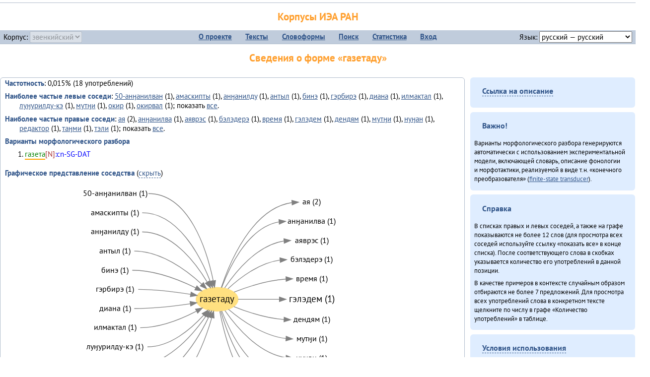

--- FILE ---
content_type: text/html; charset=UTF-8
request_url: https://corpora.iea.ras.ru/corpora/describe_word.php?lang_code=evn&wf_kind=normalised&word=%D0%B3%D0%B0%D0%B7%D0%B5%D1%82%D0%B0%D0%B4%D1%83&b=l&prev=%D0%B3%D1%8D%D0%BB%D1%8D%D0%B4%D0%B5%D0%BC
body_size: 37280
content:

<!DOCTYPE html>
<html>
<head>
	<meta name="Content-Type" content="text/html; charset=utf-8">
	<title>Корпусы ИЭА&nbsp;РАН — Сведения о форме «газетаду»</title>
	<!--base href="/corpora/"-->
	<link rel="icon" type="image/png" href="images/favicon.ico">
	<link rel="stylesheet" type="text/css" href="style/jquery-ui/smoothness/jquery-ui.css">
	<link rel="stylesheet" type="text/css" href="style/fonts.css">
	<link rel="stylesheet" type="text/css" href="style/main.css">
	<link rel="stylesheet" type="text/css" href="style/menu.css">
	<link rel="stylesheet" type="text/css" href="style/tables.css">
	<script type="text/javascript" language="javascript" src="javascript/jquery.js"></script>
	<script type="text/javascript" language="javascript" src="javascript/jquery.easing.js"></script>
	<script type="text/javascript" language="javascript" src="javascript/jquery-ui.js"></script>
	<script type="text/javascript" language="javascript" src="javascript/functions.js"></script>
</head>
<body>
<!--Начало видимой страницы-->
<div id="header"><h1><a style="color: inherit; text-decoration: none;" href="./" title="Переход к начальной странице">Корпусы ИЭА&nbsp;РАН</a></h1>
<table id="menu">
<tr>
	<td style="width: 22%; padding-left: 0.5em; text-align: left;">Корпус:&nbsp;<form style="display: inline;" action="/corpora/describe_word.php" method="post"><select name="lang_code" onchange="submit();" disabled><option value="yrk">ненецкий</option><option value="atv">телеутский</option><option value="cjs">шорский</option><option value="evn" selected>эвенкийский</option></select></form></td>
	<td>
	<!--Содержимое выпадающих меню-->
	<ul>
		<li><a href="./">О&nbsp;проекте</a><ul>
			<li><a href="structure.php">Структура&nbsp;корпуса</a></li>
			<li><a href="news.php">Новости</a></li>
			<li><a href="authors.php">Об&nbsp;авторах</a></li>
		</ul></li>
		<li><a href="texts.php">Тексты</a></li>
		<li><a href="wordforms.php">Словоформы</a><ul>
					<li><a href="compare.php">сравнение списков</a></li>
					<li><a href="concordance.php">конкорданс</a></li>
		</ul></li>
		<li><a href="search.php">Поиск</a><ul>
			<li><a href="search_lexgram.php">лексико-грамматический</a></li>
			<li><a href="compare_texts.php">пар предложений</a></li>
		</ul></li>
		<li><a href="statistics.php">Статистика</a></li>
		<li><!--Вход для администраторов--><a href="login.php?return=/corpora/describe_word.php?lang_code=evn&amp;wf_kind=normalised&amp;word=%D0%B3%D0%B0%D0%B7%D0%B5%D1%82%D0%B0%D0%B4%D1%83&amp;b=l&amp;prev=%D0%B3%D1%8D%D0%BB%D1%8D%D0%B4%D0%B5%D0%BC">Вход</a></li>
	</ul></td>
	<td style="width: 22%; padding-right: 0.5em; text-align: right;">Язык:&nbsp;<form style="display: inline;" action="/corpora/describe_word.php" method="post"><select name="iface_lang" onchange="submit();"><option value="eng">английский — English</option><option value="rus" selected>русский — русский</option><option value="yrk">ненецкий — ненэця’ вада</option></select></form></td>
</tr>
</table>
<h1>Сведения о форме «газетаду»</h1></div><div id="main">
	<div class="text_block">
<p class="desc_item"><strong>Частотность</strong>: 0,015% (18&nbsp;употреблений)</p><p class="desc_item"><strong>Наиболее частые левые соседи</strong>: <a href="describe_word.php?lang_code=evn&wf_kind=normalised&word=50-%D0%B0%D0%BD%D3%88%D0%B0%D0%BD%D0%B8%D0%BB%D0%B2%D0%B0%D0%BD&b=l&prev=%D0%B3%D0%B0%D0%B7%D0%B5%D1%82%D0%B0%D0%B4%D1%83" title="Сведения о слове (в этом окне)">50-анӈанилван</a>&nbsp;(1), <a href="describe_word.php?lang_code=evn&wf_kind=normalised&word=%D0%B0%D0%BC%D0%B0%D1%81%D0%BA%D0%B8%D0%BF%D1%82%D1%8B&b=l&prev=%D0%B3%D0%B0%D0%B7%D0%B5%D1%82%D0%B0%D0%B4%D1%83" title="Сведения о слове (в этом окне)">амаскипты</a>&nbsp;(1), <a href="describe_word.php?lang_code=evn&wf_kind=normalised&word=%D0%B0%D0%BD%D3%88%D0%B0%D0%BD%D0%B8%D0%BB%D0%B4%D1%83&b=l&prev=%D0%B3%D0%B0%D0%B7%D0%B5%D1%82%D0%B0%D0%B4%D1%83" title="Сведения о слове (в этом окне)">анӈанилду</a>&nbsp;(1), <a href="describe_word.php?lang_code=evn&wf_kind=normalised&word=%D0%B0%D0%BD%D1%82%D1%8B%D0%BB&b=l&prev=%D0%B3%D0%B0%D0%B7%D0%B5%D1%82%D0%B0%D0%B4%D1%83" title="Сведения о слове (в этом окне)">антыл</a>&nbsp;(1), <a href="describe_word.php?lang_code=evn&wf_kind=normalised&word=%D0%B1%D0%B8%D0%BD%D1%8D&b=l&prev=%D0%B3%D0%B0%D0%B7%D0%B5%D1%82%D0%B0%D0%B4%D1%83" title="Сведения о слове (в этом окне)">бинэ</a>&nbsp;(1), <a href="describe_word.php?lang_code=evn&wf_kind=normalised&word=%D0%B3%D1%8D%D1%80%D0%B1%D0%B8%D1%80%D1%8D&b=l&prev=%D0%B3%D0%B0%D0%B7%D0%B5%D1%82%D0%B0%D0%B4%D1%83" title="Сведения о слове (в этом окне)">гэрбирэ</a>&nbsp;(1), <a href="describe_word.php?lang_code=evn&wf_kind=normalised&word=%D0%B4%D0%B8%D0%B0%D0%BD%D0%B0&b=l&prev=%D0%B3%D0%B0%D0%B7%D0%B5%D1%82%D0%B0%D0%B4%D1%83" title="Сведения о слове (в этом окне)">диана</a>&nbsp;(1), <a href="describe_word.php?lang_code=evn&wf_kind=normalised&word=%D0%B8%D0%BB%D0%BC%D0%B0%D0%BA%D1%82%D0%B0%D0%BB&b=l&prev=%D0%B3%D0%B0%D0%B7%D0%B5%D1%82%D0%B0%D0%B4%D1%83" title="Сведения о слове (в этом окне)">илмактал</a>&nbsp;(1), <a href="describe_word.php?lang_code=evn&wf_kind=normalised&word=%D0%BB%D1%83%D3%88%D1%83%D1%80%D0%B8%D0%BB%D0%B4%D1%83-%D0%BA%D1%8D&b=l&prev=%D0%B3%D0%B0%D0%B7%D0%B5%D1%82%D0%B0%D0%B4%D1%83" title="Сведения о слове (в этом окне)">луӈурилду-кэ</a>&nbsp;(1), <a href="describe_word.php?lang_code=evn&wf_kind=normalised&word=%D0%BC%D1%83%D1%82%D3%88%D0%B8&b=l&prev=%D0%B3%D0%B0%D0%B7%D0%B5%D1%82%D0%B0%D0%B4%D1%83" title="Сведения о слове (в этом окне)">мутӈи</a>&nbsp;(1), <a href="describe_word.php?lang_code=evn&wf_kind=normalised&word=%D0%BE%D0%BA%D0%B8%D1%80&b=l&prev=%D0%B3%D0%B0%D0%B7%D0%B5%D1%82%D0%B0%D0%B4%D1%83" title="Сведения о слове (в этом окне)">окир</a>&nbsp;(1), <a href="describe_word.php?lang_code=evn&wf_kind=normalised&word=%D0%BE%D0%BA%D0%B8%D1%80%D0%B2%D0%B0%D0%BB&b=l&prev=%D0%B3%D0%B0%D0%B7%D0%B5%D1%82%D0%B0%D0%B4%D1%83" title="Сведения о слове (в этом окне)">окирвал</a>&nbsp;(1); показать <a href="neighbours.php?dist=-1&rl=-1&limit=1&text0=0&word=%D0%B3%D0%B0%D0%B7%D0%B5%D1%82%D0%B0%D0%B4%D1%83" target="_blank" title="В новом окне">все</a>.</p><p class="desc_item"><strong>Наиболее частые правые соседи</strong>: <a href="describe_word.php?lang_code=evn&wf_kind=normalised&word=%D0%B0%D1%8F&b=r&prev=%D0%B3%D0%B0%D0%B7%D0%B5%D1%82%D0%B0%D0%B4%D1%83" title="Сведения о слове (в этом окне)">ая</a>&nbsp;(2), <a href="describe_word.php?lang_code=evn&wf_kind=normalised&word=%D0%B0%D0%BD%D3%88%D0%B0%D0%BD%D0%B8%D0%BB%D0%B2%D0%B0&b=r&prev=%D0%B3%D0%B0%D0%B7%D0%B5%D1%82%D0%B0%D0%B4%D1%83" title="Сведения о слове (в этом окне)">анӈанилва</a>&nbsp;(1), <a href="describe_word.php?lang_code=evn&wf_kind=normalised&word=%D0%B0%D1%8F%D0%B2%D1%80%D1%8D%D1%81&b=r&prev=%D0%B3%D0%B0%D0%B7%D0%B5%D1%82%D0%B0%D0%B4%D1%83" title="Сведения о слове (в этом окне)">аяврэс</a>&nbsp;(1), <a href="describe_word.php?lang_code=evn&wf_kind=normalised&word=%D0%B1%D1%8D%D0%BB%D1%8D%D0%B4%D0%B5%D1%80%D1%8D&b=r&prev=%D0%B3%D0%B0%D0%B7%D0%B5%D1%82%D0%B0%D0%B4%D1%83" title="Сведения о слове (в этом окне)">бэлэдерэ</a>&nbsp;(1), <a href="describe_word.php?lang_code=evn&wf_kind=normalised&word=%D0%B2%D1%80%D0%B5%D0%BC%D1%8F&b=r&prev=%D0%B3%D0%B0%D0%B7%D0%B5%D1%82%D0%B0%D0%B4%D1%83" title="Сведения о слове (в этом окне)">время</a>&nbsp;(1), <a href="describe_word.php?lang_code=evn&wf_kind=normalised&word=%D0%B3%D1%8D%D0%BB%D1%8D%D0%B4%D0%B5%D0%BC&b=r&prev=%D0%B3%D0%B0%D0%B7%D0%B5%D1%82%D0%B0%D0%B4%D1%83" title="Сведения о слове (в этом окне)">гэлэдем</a>&nbsp;(1), <a href="describe_word.php?lang_code=evn&wf_kind=normalised&word=%D0%B4%D0%B5%D0%BD%D0%B4%D1%8F%D0%BC&b=r&prev=%D0%B3%D0%B0%D0%B7%D0%B5%D1%82%D0%B0%D0%B4%D1%83" title="Сведения о слове (в этом окне)">дендям</a>&nbsp;(1), <a href="describe_word.php?lang_code=evn&wf_kind=normalised&word=%D0%BC%D1%83%D1%82%D3%88%D0%B8&b=r&prev=%D0%B3%D0%B0%D0%B7%D0%B5%D1%82%D0%B0%D0%B4%D1%83" title="Сведения о слове (в этом окне)">мутӈи</a>&nbsp;(1), <a href="describe_word.php?lang_code=evn&wf_kind=normalised&word=%D0%BD%D1%83%D3%88%D0%B0%D0%BD&b=r&prev=%D0%B3%D0%B0%D0%B7%D0%B5%D1%82%D0%B0%D0%B4%D1%83" title="Сведения о слове (в этом окне)">нуӈан</a>&nbsp;(1), <a href="describe_word.php?lang_code=evn&wf_kind=normalised&word=%D1%80%D0%B5%D0%B4%D0%B0%D0%BA%D1%82%D0%BE%D1%80&b=r&prev=%D0%B3%D0%B0%D0%B7%D0%B5%D1%82%D0%B0%D0%B4%D1%83" title="Сведения о слове (в этом окне)">редактор</a>&nbsp;(1), <a href="describe_word.php?lang_code=evn&wf_kind=normalised&word=%D1%82%D0%B0%D3%88%D0%BC%D0%B8&b=r&prev=%D0%B3%D0%B0%D0%B7%D0%B5%D1%82%D0%B0%D0%B4%D1%83" title="Сведения о слове (в этом окне)">таӈми</a>&nbsp;(1), <a href="describe_word.php?lang_code=evn&wf_kind=normalised&word=%D1%82%D1%8D%D0%BB%D0%B8&b=r&prev=%D0%B3%D0%B0%D0%B7%D0%B5%D1%82%D0%B0%D0%B4%D1%83" title="Сведения о слове (в этом окне)">тэли</a>&nbsp;(1); показать <a href="neighbours.php?dist=1&rl=1&limit=1&text0=0&word=%D0%B3%D0%B0%D0%B7%D0%B5%D1%82%D0%B0%D0%B4%D1%83" target="_blank" title="В новом окне">все</a>.</p><p class="desc_item"><strong>Варианты морфологического разбора</strong></p><ol><li class="analysis">газета[N]:cn-SG-DAT</li></ol><br><p class="desc_item"><strong>Графическое представление соседства</strong> (<a id="graph_a" class="samepage" onclick="toggleBlockDisplay('graph', 'graph_a');">скрыть</a>)</p><div id="graph" class="svg" align="center"><a name="graph"></a><?xml version="1.0" encoding="UTF-8" standalone="no"?>
<!DOCTYPE svg PUBLIC "-//W3C//DTD SVG 1.1//EN"
 "http://www.w3.org/Graphics/SVG/1.1/DTD/svg11.dtd">
<!-- Generated by graphviz version 6.0.1 (20220911.1526)
 -->
<!-- Title: G Pages: 1 -->
<svg width="395pt" height="372pt"
 viewBox="0.00 0.00 395.30 372.40" xmlns="http://www.w3.org/2000/svg" xmlns:xlink="http://www.w3.org/1999/xlink">
<g id="graph0" class="graph" transform="scale(1 1) rotate(0) translate(4 368.4)">
<title>G</title>
<polygon fill="white" stroke="none" points="-4,4 -4,-368.4 391.3,-368.4 391.3,4 -4,4"/>
<!-- газетаду -->
<g id="node1" class="node">
<title>газетаду</title>
<ellipse fill="#ffe080" stroke="#ffe080" cx="204.65" cy="-190.2" rx="31.82" ry="18"/>
<text text-anchor="middle" x="204.65" y="-186" font-family="PT Sans" font-size="14.00">газетаду</text>
</g>
<!-- аяr -->
<g id="node14" class="node">
<title>аяr</title>
<g id="a_node14"><a xlink:href="/corpora/describe_word.php?word=%D0%B0%D1%8F&amp;b=r&amp;prev=%D0%B3%D0%B0%D0%B7%D0%B5%D1%82%D0%B0%D0%B4%D1%83#graph" xlink:title="ая (2)">
<text text-anchor="middle" x="347.8" y="-333.6" font-family="PT Sans" font-size="12.00">ая (2)</text>
</a>
</g>
</g>
<!-- газетаду&#45;&gt;аяr -->
<g id="edge13" class="edge">
<title>газетаду&#45;&gt;аяr:w</title>
<path fill="none" stroke="grey" d="M211,-207.93C223.34,-244.97 257.41,-327.83 317.52,-336.47"/>
<polygon fill="grey" stroke="grey" points="317.58,-339.98 327.8,-337.2 318.08,-333 317.58,-339.98"/>
</g>
<!-- анӈанилваr -->
<g id="node15" class="node">
<title>анӈанилваr</title>
<g id="a_node15"><a xlink:href="/corpora/describe_word.php?word=%D0%B0%D0%BD%D3%88%D0%B0%D0%BD%D0%B8%D0%BB%D0%B2%D0%B0&amp;b=r&amp;prev=%D0%B3%D0%B0%D0%B7%D0%B5%D1%82%D0%B0%D0%B4%D1%83#graph" xlink:title="анӈанилва (1)">
<text text-anchor="middle" x="347.8" y="-304.6" font-family="PT Sans" font-size="12.00">анӈанилва (1)</text>
</a>
</g>
</g>
<!-- газетаду&#45;&gt;анӈанилваr -->
<g id="edge14" class="edge">
<title>газетаду&#45;&gt;анӈанилваr:w</title>
<path fill="none" stroke="grey" d="M211.62,-207.87C223.18,-238.6 251.63,-299.4 298.11,-307.34"/>
<polygon fill="grey" stroke="grey" points="298.05,-310.84 308.31,-308.2 298.64,-303.87 298.05,-310.84"/>
</g>
<!-- аяврэсr -->
<g id="node16" class="node">
<title>аяврэсr</title>
<g id="a_node16"><a xlink:href="/corpora/describe_word.php?word=%D0%B0%D1%8F%D0%B2%D1%80%D1%8D%D1%81&amp;b=r&amp;prev=%D0%B3%D0%B0%D0%B7%D0%B5%D1%82%D0%B0%D0%B4%D1%83#graph" xlink:title="аяврэс (1)">
<text text-anchor="middle" x="347.8" y="-275.6" font-family="PT Sans" font-size="12.00">аяврэс (1)</text>
</a>
</g>
</g>
<!-- газетаду&#45;&gt;аяврэсr -->
<g id="edge15" class="edge">
<title>газетаду&#45;&gt;аяврэсr:w</title>
<path fill="none" stroke="grey" d="M216.15,-207.36C232.13,-231.25 265.02,-272.31 305.61,-278.43"/>
<polygon fill="grey" stroke="grey" points="305.57,-281.94 315.8,-279.2 306.09,-274.96 305.57,-281.94"/>
</g>
<!-- бэлэдерэr -->
<g id="node17" class="node">
<title>бэлэдерэr</title>
<g id="a_node17"><a xlink:href="/corpora/describe_word.php?word=%D0%B1%D1%8D%D0%BB%D1%8D%D0%B4%D0%B5%D1%80%D1%8D&amp;b=r&amp;prev=%D0%B3%D0%B0%D0%B7%D0%B5%D1%82%D0%B0%D0%B4%D1%83#graph" xlink:title="бэлэдерэ (1)">
<text text-anchor="middle" x="347.8" y="-246.6" font-family="PT Sans" font-size="12.00">бэлэдерэ (1)</text>
</a>
</g>
</g>
<!-- газетаду&#45;&gt;бэлэдерэr -->
<g id="edge16" class="edge">
<title>газетаду&#45;&gt;бэлэдерэr:w</title>
<path fill="none" stroke="grey" d="M221,-205.96C238.18,-222.01 267.77,-245.12 299.46,-249.48"/>
<polygon fill="grey" stroke="grey" points="299.58,-252.99 309.8,-250.2 300.07,-246.01 299.58,-252.99"/>
</g>
<!-- времяr -->
<g id="node18" class="node">
<title>времяr</title>
<g id="a_node18"><a xlink:href="/corpora/describe_word.php?word=%D0%B2%D1%80%D0%B5%D0%BC%D1%8F&amp;b=r&amp;prev=%D0%B3%D0%B0%D0%B7%D0%B5%D1%82%D0%B0%D0%B4%D1%83#graph" xlink:title="время (1)">
<text text-anchor="middle" x="347.8" y="-217.6" font-family="PT Sans" font-size="12.00">время (1)</text>
</a>
</g>
</g>
<!-- газетаду&#45;&gt;времяr -->
<g id="edge17" class="edge">
<title>газетаду&#45;&gt;времяr:w</title>
<path fill="none" stroke="grey" d="M230.28,-201.04C250.48,-209.04 280.27,-218.86 308.79,-220.84"/>
<polygon fill="grey" stroke="grey" points="308.68,-224.34 318.8,-221.2 308.93,-217.34 308.68,-224.34"/>
</g>
<!-- гэлэдемr -->
<g id="node19" class="node">
<title>гэлэдемr</title>
<g id="a_node19"><a xlink:href="/corpora/describe_word.php?word=%D0%B3%D1%8D%D0%BB%D1%8D%D0%B4%D0%B5%D0%BC&amp;b=r&amp;prev=%D0%B3%D0%B0%D0%B7%D0%B5%D1%82%D0%B0%D0%B4%D1%83#graph" xlink:title="гэлэдем (1)">
<text text-anchor="middle" x="347.8" y="-186" font-family="PT Sans" font-size="14.00">гэлэдем (1)</text>
</a>
</g>
</g>
<!-- газетаду&#45;&gt;гэлэдемr -->
<g id="edge18" class="edge">
<title>газетаду&#45;&gt;гэлэдемr:w</title>
<path fill="none" stroke="grey" d="M236.34,-190.2C254.05,-190.2 277.03,-190.2 298.66,-190.2"/>
<polygon fill="grey" stroke="grey" points="298.8,-193.7 308.8,-190.2 298.8,-186.7 298.8,-193.7"/>
</g>
<!-- дендямr -->
<g id="node20" class="node">
<title>дендямr</title>
<g id="a_node20"><a xlink:href="/corpora/describe_word.php?word=%D0%B4%D0%B5%D0%BD%D0%B4%D1%8F%D0%BC&amp;b=r&amp;prev=%D0%B3%D0%B0%D0%B7%D0%B5%D1%82%D0%B0%D0%B4%D1%83#graph" xlink:title="дендям (1)">
<text text-anchor="middle" x="347.8" y="-155.6" font-family="PT Sans" font-size="12.00">дендям (1)</text>
</a>
</g>
</g>
<!-- газетаду&#45;&gt;дендямr -->
<g id="edge19" class="edge">
<title>газетаду&#45;&gt;дендямr:w</title>
<path fill="none" stroke="grey" d="M230.03,-179.18C249.59,-171.25 278.23,-161.6 305.74,-159.58"/>
<polygon fill="grey" stroke="grey" points="305.94,-163.08 315.8,-159.2 305.68,-156.08 305.94,-163.08"/>
</g>
<!-- мутӈиr -->
<g id="node21" class="node">
<title>мутӈиr</title>
<g id="a_node21"><a xlink:href="/corpora/describe_word.php?word=%D0%BC%D1%83%D1%82%D3%88%D0%B8&amp;b=r&amp;prev=%D0%B3%D0%B0%D0%B7%D0%B5%D1%82%D0%B0%D0%B4%D1%83#graph" xlink:title="мутӈи (1)">
<text text-anchor="middle" x="347.8" y="-126.6" font-family="PT Sans" font-size="12.00">мутӈи (1)</text>
</a>
</g>
</g>
<!-- газетаду&#45;&gt;мутӈиr -->
<g id="edge20" class="edge">
<title>газетаду&#45;&gt;мутӈиr:w</title>
<path fill="none" stroke="grey" d="M221.85,-175.06C240.76,-158.88 273.88,-134.99 308.51,-130.83"/>
<polygon fill="grey" stroke="grey" points="309.03,-134.3 318.8,-130.2 308.61,-127.32 309.03,-134.3"/>
</g>
<!-- нуӈанr -->
<g id="node22" class="node">
<title>нуӈанr</title>
<g id="a_node22"><a xlink:href="/corpora/describe_word.php?word=%D0%BD%D1%83%D3%88%D0%B0%D0%BD&amp;b=r&amp;prev=%D0%B3%D0%B0%D0%B7%D0%B5%D1%82%D0%B0%D0%B4%D1%83#graph" xlink:title="нуӈан (1)">
<text text-anchor="middle" x="347.8" y="-97.6" font-family="PT Sans" font-size="12.00">нуӈан (1)</text>
</a>
</g>
</g>
<!-- газетаду&#45;&gt;нуӈанr -->
<g id="edge21" class="edge">
<title>газетаду&#45;&gt;нуӈанr:w</title>
<path fill="none" stroke="grey" d="M216.55,-173.04C233.15,-149.1 267.24,-107.91 308.69,-101.93"/>
<polygon fill="grey" stroke="grey" points="309.08,-105.41 318.8,-101.2 308.57,-98.43 309.08,-105.41"/>
</g>
<!-- редакторr -->
<g id="node23" class="node">
<title>редакторr</title>
<g id="a_node23"><a xlink:href="/corpora/describe_word.php?word=%D1%80%D0%B5%D0%B4%D0%B0%D0%BA%D1%82%D0%BE%D1%80&amp;b=r&amp;prev=%D0%B3%D0%B0%D0%B7%D0%B5%D1%82%D0%B0%D0%B4%D1%83#graph" xlink:title="редактор (1)">
<text text-anchor="middle" x="347.8" y="-68.6" font-family="PT Sans" font-size="12.00">редактор (1)</text>
</a>
</g>
</g>
<!-- газетаду&#45;&gt;редакторr -->
<g id="edge22" class="edge">
<title>газетаду&#45;&gt;редакторr:w</title>
<path fill="none" stroke="grey" d="M211.79,-172.53C223.66,-141.74 252.83,-80.75 299.83,-73.01"/>
<polygon fill="grey" stroke="grey" points="300.12,-76.5 309.8,-72.2 299.55,-69.52 300.12,-76.5"/>
</g>
<!-- таӈмиr -->
<g id="node24" class="node">
<title>таӈмиr</title>
<g id="a_node24"><a xlink:href="/corpora/describe_word.php?word=%D1%82%D0%B0%D3%88%D0%BC%D0%B8&amp;b=r&amp;prev=%D0%B3%D0%B0%D0%B7%D0%B5%D1%82%D0%B0%D0%B4%D1%83#graph" xlink:title="таӈми (1)">
<text text-anchor="middle" x="347.8" y="-39.6" font-family="PT Sans" font-size="12.00">таӈми (1)</text>
</a>
</g>
</g>
<!-- газетаду&#45;&gt;таӈмиr -->
<g id="edge23" class="edge">
<title>газетаду&#45;&gt;таӈмиr:w</title>
<path fill="none" stroke="grey" d="M210.19,-172.47C220.78,-135.51 250.7,-52.91 308.49,-43.99"/>
<polygon fill="grey" stroke="grey" points="309.1,-47.45 318.8,-43.2 308.56,-40.47 309.1,-47.45"/>
</g>
<!-- тэлиr -->
<g id="node25" class="node">
<title>тэлиr</title>
<g id="a_node25"><a xlink:href="/corpora/describe_word.php?word=%D1%82%D1%8D%D0%BB%D0%B8&amp;b=r&amp;prev=%D0%B3%D0%B0%D0%B7%D0%B5%D1%82%D0%B0%D0%B4%D1%83#graph" xlink:title="тэли (1)">
<text text-anchor="middle" x="347.8" y="-10.6" font-family="PT Sans" font-size="12.00">тэли (1)</text>
</a>
</g>
</g>
<!-- газетаду&#45;&gt;тэлиr -->
<g id="edge24" class="edge">
<title>газетаду&#45;&gt;тэлиr:w</title>
<path fill="none" stroke="grey" d="M208.7,-172.03C217.01,-129.17 244.05,-24.63 311.55,-14.93"/>
<polygon fill="grey" stroke="grey" points="312.07,-18.4 321.8,-14.2 311.58,-11.41 312.07,-18.4"/>
</g>
<!-- 50&#45;анӈанилванl -->
<g id="node2" class="node">
<title>50&#45;анӈанилванl</title>
<g id="a_node2"><a xlink:href="/corpora/describe_word.php?word=50-%D0%B0%D0%BD%D3%88%D0%B0%D0%BD%D0%B8%D0%BB%D0%B2%D0%B0%D0%BD&amp;b=l&amp;prev=%D0%B3%D0%B0%D0%B7%D0%B5%D1%82%D0%B0%D0%B4%D1%83#graph" xlink:title="50&#45;анӈанилван (1)">
<text text-anchor="middle" x="50.49" y="-346.6" font-family="PT Sans" font-size="12.00">50&#45;анӈанилван (1)</text>
</a>
</g>
</g>
<!-- 50&#45;анӈанилванl&#45;&gt;газетаду -->
<g id="edge1" class="edge">
<title>50&#45;анӈанилванl:e&#45;&gt;газетаду</title>
<path fill="none" stroke="grey" d="M100.99,-350.2C162.99,-350.2 189.28,-264.03 198.88,-218.17"/>
<polygon fill="grey" stroke="grey" points="202.33,-218.73 200.83,-208.24 195.47,-217.38 202.33,-218.73"/>
</g>
<!-- амаскиптыl -->
<g id="node3" class="node">
<title>амаскиптыl</title>
<g id="a_node3"><a xlink:href="/corpora/describe_word.php?word=%D0%B0%D0%BC%D0%B0%D1%81%D0%BA%D0%B8%D0%BF%D1%82%D1%8B&amp;b=l&amp;prev=%D0%B3%D0%B0%D0%B7%D0%B5%D1%82%D0%B0%D0%B4%D1%83#graph" xlink:title="амаскипты (1)">
<text text-anchor="middle" x="50.49" y="-317.6" font-family="PT Sans" font-size="12.00">амаскипты (1)</text>
</a>
</g>
</g>
<!-- амаскиптыl&#45;&gt;газетаду -->
<g id="edge2" class="edge">
<title>амаскиптыl:e&#45;&gt;газетаду</title>
<path fill="none" stroke="grey" d="M91.49,-321.2C145.64,-321.2 179.25,-255.83 194.32,-217.45"/>
<polygon fill="grey" stroke="grey" points="197.68,-218.46 197.92,-207.87 191.13,-216 197.68,-218.46"/>
</g>
<!-- анӈанилдуl -->
<g id="node4" class="node">
<title>анӈанилдуl</title>
<g id="a_node4"><a xlink:href="/corpora/describe_word.php?word=%D0%B0%D0%BD%D3%88%D0%B0%D0%BD%D0%B8%D0%BB%D0%B4%D1%83&amp;b=l&amp;prev=%D0%B3%D0%B0%D0%B7%D0%B5%D1%82%D0%B0%D0%B4%D1%83#graph" xlink:title="анӈанилду (1)">
<text text-anchor="middle" x="50.49" y="-288.6" font-family="PT Sans" font-size="12.00">анӈанилду (1)</text>
</a>
</g>
</g>
<!-- анӈанилдуl&#45;&gt;газетаду -->
<g id="edge3" class="edge">
<title>анӈанилдуl:e&#45;&gt;газетаду</title>
<path fill="none" stroke="grey" d="M91.49,-292.2C136.57,-292.2 171.54,-246.54 189.74,-216.32"/>
<polygon fill="grey" stroke="grey" points="192.86,-217.91 194.84,-207.5 186.8,-214.4 192.86,-217.91"/>
</g>
<!-- антылl -->
<g id="node5" class="node">
<title>антылl</title>
<g id="a_node5"><a xlink:href="/corpora/describe_word.php?word=%D0%B0%D0%BD%D1%82%D1%8B%D0%BB&amp;b=l&amp;prev=%D0%B3%D0%B0%D0%B7%D0%B5%D1%82%D0%B0%D0%B4%D1%83#graph" xlink:title="антыл (1)">
<text text-anchor="middle" x="50.49" y="-259.6" font-family="PT Sans" font-size="12.00">антыл (1)</text>
</a>
</g>
</g>
<!-- антылl&#45;&gt;газетаду -->
<g id="edge4" class="edge">
<title>антылl:e&#45;&gt;газетаду</title>
<path fill="none" stroke="grey" d="M79.49,-263.2C119.71,-263.2 158.39,-234.39 181.6,-212.97"/>
<polygon fill="grey" stroke="grey" points="184.04,-215.48 188.86,-206.04 179.21,-210.41 184.04,-215.48"/>
</g>
<!-- бинэl -->
<g id="node6" class="node">
<title>бинэl</title>
<g id="a_node6"><a xlink:href="/corpora/describe_word.php?word=%D0%B1%D0%B8%D0%BD%D1%8D&amp;b=l&amp;prev=%D0%B3%D0%B0%D0%B7%D0%B5%D1%82%D0%B0%D0%B4%D1%83#graph" xlink:title="бинэ (1)">
<text text-anchor="middle" x="50.49" y="-230.6" font-family="PT Sans" font-size="12.00">бинэ (1)</text>
</a>
</g>
</g>
<!-- бинэl&#45;&gt;газетаду -->
<g id="edge5" class="edge">
<title>бинэl:e&#45;&gt;газетаду</title>
<path fill="none" stroke="grey" d="M76.49,-234.2C110.67,-234.2 147.31,-219.83 172.44,-207.51"/>
<polygon fill="grey" stroke="grey" points="174.15,-210.57 181.48,-202.93 170.98,-204.33 174.15,-210.57"/>
</g>
<!-- гэрбирэl -->
<g id="node7" class="node">
<title>гэрбирэl</title>
<g id="a_node7"><a xlink:href="/corpora/describe_word.php?word=%D0%B3%D1%8D%D1%80%D0%B1%D0%B8%D1%80%D1%8D&amp;b=l&amp;prev=%D0%B3%D0%B0%D0%B7%D0%B5%D1%82%D0%B0%D0%B4%D1%83#graph" xlink:title="гэрбирэ (1)">
<text text-anchor="middle" x="50.49" y="-201.6" font-family="PT Sans" font-size="12.00">гэрбирэ (1)</text>
</a>
</g>
</g>
<!-- гэрбирэl&#45;&gt;газетаду -->
<g id="edge6" class="edge">
<title>гэрбирэl:e&#45;&gt;газетаду</title>
<path fill="none" stroke="grey" d="M85.49,-205.2C112.03,-205.2 141.66,-201.43 164.61,-197.67"/>
<polygon fill="grey" stroke="grey" points="165.38,-201.09 174.64,-195.96 164.2,-194.19 165.38,-201.09"/>
</g>
<!-- дианаl -->
<g id="node8" class="node">
<title>дианаl</title>
<g id="a_node8"><a xlink:href="/corpora/describe_word.php?word=%D0%B4%D0%B8%D0%B0%D0%BD%D0%B0&amp;b=l&amp;prev=%D0%B3%D0%B0%D0%B7%D0%B5%D1%82%D0%B0%D0%B4%D1%83#graph" xlink:title="диана (1)">
<text text-anchor="middle" x="50.49" y="-172.6" font-family="PT Sans" font-size="12.00">диана (1)</text>
</a>
</g>
</g>
<!-- дианаl&#45;&gt;газетаду -->
<g id="edge7" class="edge">
<title>дианаl:e&#45;&gt;газетаду</title>
<path fill="none" stroke="grey" d="M79.49,-176.2C107.96,-176.2 139.87,-179.88 164.22,-183.47"/>
<polygon fill="grey" stroke="grey" points="163.74,-186.93 174.15,-184.99 164.8,-180.01 163.74,-186.93"/>
</g>
<!-- илмакталl -->
<g id="node9" class="node">
<title>илмакталl</title>
<g id="a_node9"><a xlink:href="/corpora/describe_word.php?word=%D0%B8%D0%BB%D0%BC%D0%B0%D0%BA%D1%82%D0%B0%D0%BB&amp;b=l&amp;prev=%D0%B3%D0%B0%D0%B7%D0%B5%D1%82%D0%B0%D0%B4%D1%83#graph" xlink:title="илмактал (1)">
<text text-anchor="middle" x="50.49" y="-143.6" font-family="PT Sans" font-size="12.00">илмактал (1)</text>
</a>
</g>
</g>
<!-- илмакталl&#45;&gt;газетаду -->
<g id="edge8" class="edge">
<title>илмакталl:e&#45;&gt;газетаду</title>
<path fill="none" stroke="grey" d="M88.49,-147.2C118.74,-147.2 150.8,-160.38 173.39,-172.15"/>
<polygon fill="grey" stroke="grey" points="172,-175.38 182.45,-177.06 175.33,-169.22 172,-175.38"/>
</g>
<!-- луӈурилду&#45;кэl -->
<g id="node10" class="node">
<title>луӈурилду&#45;кэl</title>
<g id="a_node10"><a xlink:href="/corpora/describe_word.php?word=%D0%BB%D1%83%D3%88%D1%83%D1%80%D0%B8%D0%BB%D0%B4%D1%83-%D0%BA%D1%8D&amp;b=l&amp;prev=%D0%B3%D0%B0%D0%B7%D0%B5%D1%82%D0%B0%D0%B4%D1%83#graph" xlink:title="луӈурилду&#45;кэ (1)">
<text text-anchor="middle" x="50.49" y="-114.6" font-family="PT Sans" font-size="12.00">луӈурилду&#45;кэ (1)</text>
</a>
</g>
</g>
<!-- луӈурилду&#45;кэl&#45;&gt;газетаду -->
<g id="edge9" class="edge">
<title>луӈурилду&#45;кэl:e&#45;&gt;газетаду</title>
<path fill="none" stroke="grey" d="M99.49,-118.2C133.99,-118.2 165.34,-145.26 184.43,-166.2"/>
<polygon fill="grey" stroke="grey" points="181.91,-168.64 191.13,-173.86 187.18,-164.03 181.91,-168.64"/>
</g>
<!-- мутӈиl -->
<g id="node11" class="node">
<title>мутӈиl</title>
<g id="a_node11"><a xlink:href="/corpora/describe_word.php?word=%D0%BC%D1%83%D1%82%D3%88%D0%B8&amp;b=l&amp;prev=%D0%B3%D0%B0%D0%B7%D0%B5%D1%82%D0%B0%D0%B4%D1%83#graph" xlink:title="мутӈи (1)">
<text text-anchor="middle" x="50.49" y="-85.6" font-family="PT Sans" font-size="12.00">мутӈи (1)</text>
</a>
</g>
</g>
<!-- мутӈиl&#45;&gt;газетаду -->
<g id="edge10" class="edge">
<title>мутӈиl:e&#45;&gt;газетаду</title>
<path fill="none" stroke="grey" d="M79.49,-89.2C127.29,-89.2 166.91,-134.8 187.76,-164.72"/>
<polygon fill="grey" stroke="grey" points="184.89,-166.73 193.38,-173.07 190.7,-162.82 184.89,-166.73"/>
</g>
<!-- окирl -->
<g id="node12" class="node">
<title>окирl</title>
<g id="a_node12"><a xlink:href="/corpora/describe_word.php?word=%D0%BE%D0%BA%D0%B8%D1%80&amp;b=l&amp;prev=%D0%B3%D0%B0%D0%B7%D0%B5%D1%82%D0%B0%D0%B4%D1%83#graph" xlink:title="окир (1)">
<text text-anchor="middle" x="50.49" y="-56.6" font-family="PT Sans" font-size="12.00">окир (1)</text>
</a>
</g>
</g>
<!-- окирl&#45;&gt;газетаду -->
<g id="edge11" class="edge">
<title>окирl:e&#45;&gt;газетаду</title>
<path fill="none" stroke="grey" d="M76.49,-60.2C133.59,-60.2 173.47,-125.07 191.97,-163.16"/>
<polygon fill="grey" stroke="grey" points="189,-165.09 196.41,-172.67 195.34,-162.13 189,-165.09"/>
</g>
<!-- окирвалl -->
<g id="node13" class="node">
<title>окирвалl</title>
<g id="a_node13"><a xlink:href="/corpora/describe_word.php?word=%D0%BE%D0%BA%D0%B8%D1%80%D0%B2%D0%B0%D0%BB&amp;b=l&amp;prev=%D0%B3%D0%B0%D0%B7%D0%B5%D1%82%D0%B0%D0%B4%D1%83#graph" xlink:title="окирвал (1)">
<text text-anchor="middle" x="50.49" y="-27.6" font-family="PT Sans" font-size="12.00">окирвал (1)</text>
</a>
</g>
</g>
<!-- окирвалl&#45;&gt;газетаду -->
<g id="edge12" class="edge">
<title>окирвалl:e&#45;&gt;газетаду</title>
<path fill="none" stroke="grey" d="M85.49,-31.2C150.1,-31.2 183.52,-116.83 196.72,-162.41"/>
<polygon fill="grey" stroke="grey" points="193.41,-163.56 199.45,-172.27 200.16,-161.7 193.41,-163.56"/>
</g>
</g>
</svg>
(<a class="samepage" onclick="toggleBlockDisplay('graph', 'graph_a');">скрыть граф</a>)</div><p class="desc_item"><strong>Примеры в&nbsp;контексте</strong> (<a id="kwic_a" class="samepage" onclick="toggleBlockDisplay('kwic', 'kwic_a');">скрыть</a>)</p><div id="kwic" align="center"><a name="kwic"></a><table align="center"><tr><td align="right">Сагдыл илэл таӈми</td><td style="text-align: center; width: 4em;"><span class="hl_2">газетаду</td></span><td align="left">амаскипты дукусалва денчаливкил тар …</td><tr><td align="right">Муданду этэденэ, би гэлэдем мутӈи</td><td style="text-align: center; width: 4em;"><span class="hl_2">газетаду</td></span><td align="left">горое бидедэн, эмэнмудэн, илэды бинэ…</td><tr><td align="right">Гэлэдем</td><td style="text-align: center; width: 4em;"><span class="hl_2">газетаду</td></span><td align="left">ая мэдэвкэлди бими, упкат авгарал би…</td><tr><td align="right">Тадук со ая илэ бичэн,</td><td style="text-align: center; width: 4em;"><span class="hl_2">газетаду</td></span><td align="left">редактор Эдуард Геннадьевич Иванов, …</td><tr><td align="right">…ндент бинэ, эвэдывэ страницава мутӈи</td><td style="text-align: center; width: 4em;"><span class="hl_2">газетаду</td></span><td align="left">дукуриван Диана Андреевна Щапова, Эв…</td><tr><td align="right">…на Кимовна Жгунова: — Окирвал дендям</td><td style="text-align: center; width: 4em;"><span class="hl_2">газетаду</td></span><td align="left">рубрика бичэн «Эвэды кухня», бу таӈк…</td><tr><td align="right">…ноцентраду хавалдяӈкив, луӈурилду-кэ</td><td style="text-align: center; width: 4em;"><span class="hl_2">газетаду</td></span><td align="left">эя-вал дукудяӈкив.</td></table>(<a class="samepage" onclick="toggleBlockDisplay('kwic', 'kwic_a');">скрыть контекст</a>)</div><a name="table"></a><h3>Форма <em>газетаду</em> встречается в 1 тексте:</h3><table class="listing"><thead><tr><th>Текст</th><th>Количество употреблений</th></tr></thead><tbody><tr><td><a href="describe_text.php?id=120" target="_blank" title="Сведения о тексте (в новом окне)">Минӈи «Эвэды ин» газета (2013)</a></td><td class="numeric"><a class="samepage wordform" title="Нажмите для просмотра всех употреблений в этом тексте" data-provider="sentences_with_word" data-container="usage" data-word="%D0%B3%D0%B0%D0%B7%D0%B5%D1%82%D0%B0%D0%B4%D1%83" data-id_text="120" data-text="%D0%9C%D0%B8%D0%BD%D3%88%D0%B8+%C2%AB%D0%AD%D0%B2%D1%8D%D0%B4%D1%8B+%D0%B8%D0%BD%C2%BB+%D0%B3%D0%B0%D0%B7%D0%B5%D1%82%D0%B0+%282013%29" data-count="18">18</a></td></tr><tr style="font-weight: bold;"><td>Итого</td><td class="numeric">18</td></tr></table></div><div id="usage" style="padding: 0.5em;"></div><script language="javascript" src="javascript/show_example.js"></script>
</div>

<script language="javascript" src="javascript/colorise.js"></script>

<div id="right">
		<div class="text_block"><h3><span class="collapser">Ссылка на описание</span></h3>

<div class="collapsible" style="display: none;">
<p>Используйте
 <a href="describe_word.php?lang_code=evn&wf_kind=normalised&word=%D0%B3%D0%B0%D0%B7%D0%B5%D1%82%D0%B0%D0%B4%D1%83">эту&nbsp;ссылку</a> для&nbsp;добавления в&nbsp;закладки.</p>
</div></div>
	<div class="text_block"><h3>Важно!</h3>

<p>Варианты морфологического разбора генерируются автоматически с&nbsp;использованием экспериментальной модели, включающей словарь, описание фонологии и&nbsp;морфотактики, реализуемой в&nbsp;виде т.н.&nbsp;«конечного преобразователя» (<a href="http://en.wikipedia.org/wiki/Finite_state_transducer" target="_blank">finite-state transducer</a>).
</p>
</div>
	<div class="text_block"><h3>Справка</h3>
<p>В&nbsp;списках правых и&nbsp;левых соседей, а&nbsp;также на&nbsp;графе показываются не&nbsp;более 12 слов (для&nbsp;просмотра всех соседей используйте ссылку «показать&nbsp;все» в&nbsp;конце списка). После соответствующего слова в&nbsp;скобках указывается количество его употреблений в&nbsp;данной позиции.</p>
<!-- Не переводить! -->
<p>В&nbsp;качестве примеров в&nbsp;контексте случайным образом отбираются не&nbsp;более 7&nbsp;предложений. Для&nbsp;просмотра всех употреблений слова в&nbsp;конкретном тексте щелкните по&nbsp;числу в&nbsp;графе «Количество употреблений» в&nbsp;таблице.</p></div>
	<div class="text_block"><h3><span class="collapser">Условия использования</span></h3>

<div class="collapsible">
<p>Вы можете свободно использовать небольшие (как правило, 1—3&nbsp;предложения) отрывки из&nbsp;представленных в&nbsp;корпусе текстов в&nbsp;качестве примеров или иллюстраций.</p>
<p>Если вы хотите воспроизвести в&nbsp;какой-либо форме более крупные фрагменты либо полные тексты, вам необходимо обратиться к&nbsp;руководителю проекта для&nbsp;согласования условий.</p>
<p>При&nbsp;любом использовании материалов сайта обязательна ссылка на&nbsp;«<a href="http://corpora.iea.ras.ru/">Корпусы ИЭА&nbsp;РАН</a>», при&nbsp;цитировании текстов обязательно указывать название и&nbsp;имя исполнителя.</p>
</div></div>
</div><div id="footer">
			&copy;&nbsp;<a href="http://www.iea.ras.ru" target="_blank">ИЭА&nbsp;РАН</a>,&nbsp;МГУ,&nbsp;ТГУ, 2017&nbsp;в рамках работы по проекту «Языковое и&nbsp;этнокультурное разнообразие Южной Сибири в&nbsp;синхронии и&nbsp;диахронии: взаимодействие языков и&nbsp;культур» (грант&nbsp;Правительства&nbsp;РФ&nbsp;П&nbsp;220&nbsp;№14.Y26.31.0014)<br>
			&copy;&nbsp;<a href="http://www.iea.ras.ru" target="_blank">ИЭА&nbsp;РАН</a>, 2011—2014&nbsp;при поддержке программы Президиума РАН «<a href="http://www.corplingran.ru/" target="_blank">Корпусная лингвистика</a>»

		</div>
		</body></html>